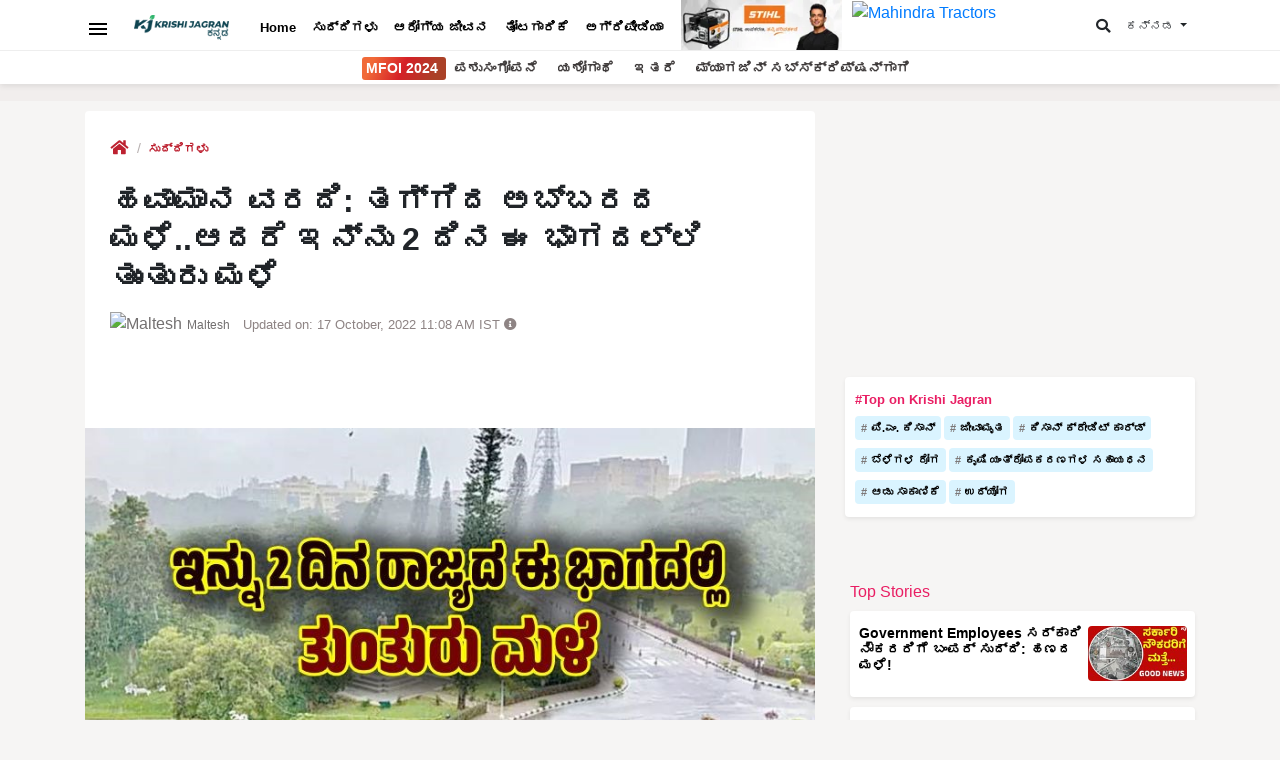

--- FILE ---
content_type: text/html; charset=utf-8
request_url: https://kannada.krishijagran.com/news/rain-alert-in-karnataka-today-weather-report/
body_size: 15237
content:


<!doctype html>
<html lang="kn">
<head>
    <meta charset="utf-8">
    <meta http-equiv="X-UA-Compatible" content="IE=edge">
    <meta name="viewport" content="width=device-width, initial-scale=1.0, user-scalable=0" />
    <meta name="robots" content="index, follow, max-image-preview:large" />
            <title>ಹವಾಮಾನ ವರದಿ: ತಗ್ಗಿದ ಅಬ್ಬರದ ಮಳೆ..ಆದರೆ ಇನ್ನು 2 ದಿನ ಈ ಭಾಗದಲ್ಲಿ ತುಂತುರು ಮಳೆ - Rain Alert in karnataka today weather report</title>


    <meta name="description" content="ಆಗಸ್ಟ್ 16 ರಂದು ಮಧ್ಯ ಮಹಾರಾಷ್ಟ್ರ ಮತ್ತು ವಿದರ್ಭ, ಆಗಸ್ಟ್ 15 ರಂದು ಪೂರ್ವ ಮಧ್ಯಪ್ರದೇಶ, ಮತ್ತು ಆಗಸ್ಟ್ 14 ಮತ್ತು 15 ರಂದು ಕೊಂಕಣ ಮತ್ತು ಗೋವಾದಲ್ಲಿ ಪ್ರತ್ಯೇಕವಾದ ಭಾರೀ ಮಳೆ ನಿರೀಕ್ಷಿಸಲಾಗಿದೆ.">
    <meta name="author" content="KJ Staff">
    <meta property="og:title" content="ಹವಾಮಾನ ವರದಿ: ತಗ್ಗಿದ ಅಬ್ಬರದ ಮಳೆ..ಆದರೆ ಇನ್ನು 2 ದಿನ ಈ ಭಾಗದಲ್ಲಿ ತುಂತುರು ಮಳೆ" />
    <meta property="og:type" content="article" />
    <meta property="og:description" content="ಆಗಸ್ಟ್ 16 ರಂದು ಮಧ್ಯ ಮಹಾರಾಷ್ಟ್ರ ಮತ್ತು ವಿದರ್ಭ, ಆಗಸ್ಟ್ 15 ರಂದು ಪೂರ್ವ ಮಧ್ಯಪ್ರದೇಶ, ಮತ್ತು ಆಗಸ್ಟ್ 14 ಮತ್ತು 15 ರಂದು ಕೊಂಕಣ ಮತ್ತು ಗೋವಾದಲ್ಲಿ ಪ್ರತ್ಯೇಕವಾದ ಭಾರೀ ಮಳೆ ನಿರೀಕ್ಷಿಸಲಾಗಿದೆ." />
    <meta property="og:image" content="https://kcdn.krishijagran.com/media/10130/new-project-2022-08-16t101923935.jpg?width=1200&amp;upscale=false" />
    <meta property="og:url" content="https://kannada.krishijagran.com//news/rain-alert-in-karnataka-today-weather-report/" />
    <meta name="twitter:site" content="@krishijagran">
    <meta name="twitter:creator" content="Krishi Jagran">
    <meta name="twitter:title" content="ಹವಾಮಾನ ವರದಿ: ತಗ್ಗಿದ ಅಬ್ಬರದ ಮಳೆ..ಆದರೆ ಇನ್ನು 2 ದಿನ ಈ ಭಾಗದಲ್ಲಿ ತುಂತುರು ಮಳೆ">
    <meta name="twitter:description" content="ಆಗಸ್ಟ್ 16 ರಂದು ಮಧ್ಯ ಮಹಾರಾಷ್ಟ್ರ ಮತ್ತು ವಿದರ್ಭ, ಆಗಸ್ಟ್ 15 ರಂದು ಪೂರ್ವ ಮಧ್ಯಪ್ರದೇಶ, ಮತ್ತು ಆಗಸ್ಟ್ 14 ಮತ್ತು 15 ರಂದು ಕೊಂಕಣ ಮತ್ತು ಗೋವಾದಲ್ಲಿ ಪ್ರತ್ಯೇಕವಾದ ಭಾರೀ ಮಳೆ ನಿರೀಕ್ಷಿಸಲಾಗಿದೆ.">
    <meta name="twitter:image" content="https://kcdn.krishijagran.com/media/10130/new-project-2022-08-16t101923935.jpg?width=1200&amp;upscale=false">
        <meta name="news_keywords" content="Rain,rainfall,heavy rain,Heavy Rainfall,Heavy rains" />
    <link rel="canonical" href="https://kannada.krishijagran.com/news/rain-alert-in-karnataka-today-weather-report/" />
        <link rel="amphtml" href="https://kannada.krishijagran.com/news/rain-alert-in-karnataka-today-weather-report/?amp=1">
    
    <link rel="preconnect" href="https://kcdn.krishijagran.com" />
    <link rel="dns-prefetch" href="https://kcdn.krishijagran.com" />
    <link rel="preconnect" href="https://cdn.vuukle.com" />
    <link rel="preconnect" href="https://fonts.gstatic.com" />
    
    <link rel="stylesheet" href="https://stackpath.bootstrapcdn.com/bootstrap/4.4.1/css/bootstrap.min.css" integrity="sha384-Vkoo8x4CGsO3+Hhxv8T/Q5PaXtkKtu6ug5TOeNV6gBiFeWPGFN9MuhOf23Q9Ifjh" crossorigin="anonymous">
    <link rel="stylesheet" href="https://use.fontawesome.com/releases/v5.3.1/css/all.css" integrity="sha384-mzrmE5qonljUremFsqc01SB46JvROS7bZs3IO2EmfFsd15uHvIt+Y8vEf7N7fWAU" crossorigin="anonymous">
    <link href="https://kcdn.krishijagran.com/assets/glider/glider.css" rel="stylesheet" />
    <link href="https://kcdn.krishijagran.com/assets/styles/drawer-menu.css" rel="stylesheet" />
    <link rel="stylesheet" href="https://kcdn.krishijagran.com/assets/style.css?v=1.587345">
    
    
    <!-- Global site tag (gtag.js) - Google Analytics -->
    <script async src="https://www.googletagmanager.com/gtag/js?id=G-B8RWE5D42B" type="ed7dfbbbf01961edd7eacbdd-text/javascript"></script>
    <script type="ed7dfbbbf01961edd7eacbdd-text/javascript">
      window.dataLayer = window.dataLayer || [];
      function gtag(){dataLayer.push(arguments);}
      gtag('js', new Date());
    
      gtag('config', 'G-B8RWE5D42B',{'debug_mode':true});
    </script>
    
<script type="ed7dfbbbf01961edd7eacbdd-text/javascript">
  window._taboola = window._taboola || [];
  _taboola.push({article:'auto'});
  !function (e, f, u, i) {
    if (!document.getElementById(i)){
      e.async = 1;
      e.src = u;
      e.id = i;
      f.parentNode.insertBefore(e, f);
    }
  }(document.createElement('script'),
  document.getElementsByTagName('script')[0],
  '//cdn.taboola.com/libtrc/krishijagran-kannada/loader.js',
  'tb_loader_script');
  if(window.performance && typeof window.performance.mark == 'function')
    {window.performance.mark('tbl_ic');}
</script>




<script async src="https://securepubads.g.doubleclick.net/tag/js/gpt.js" type="ed7dfbbbf01961edd7eacbdd-text/javascript"></script>
<script type="ed7dfbbbf01961edd7eacbdd-text/javascript">
  window.googletag = window.googletag || {cmd: []};
  googletag.cmd.push(function() {
    var REFRESH_KEY = 'refresh';
    var REFRESH_VALUE = 'true';
    var SECONDS_TO_WAIT_AFTER_VIEWABILITY = 30;
	
    // Size mappings for different viewport sizes
    var mapping = googletag.sizeMapping()
      .addSize([1024, 0], [[970, 66], [970, 250], [970, 90], [728, 250], [728, 90], [960, 90]])
      .addSize([768, 0], [[728, 90], [728, 250]])
      .addSize([555, 0], [[468, 60], [300, 250], [336, 280], [300, 200], [250, 250]])
      .addSize([320, 0], [[300, 250], [336, 280], [300, 200], [250, 250], [320, 50], [300, 100], [320, 100]])
      .addSize([1, 0], [[300, 250], [300, 200], [250, 250], [320, 50], [300, 100], [320, 100]])
      .build();

    var mapping1 = googletag.sizeMapping()
      .addSize([1024, 0], [[640, 480], [300, 250], [336, 280]])
      .addSize([980, 0], [[640, 480], [300, 250], [336, 280]])
      .addSize([640, 0], [[640, 480], [300, 250], [336, 280]])
      .addSize([480, 0], [[400, 300], [300, 250], [336, 280]])
      .addSize([1, 1], [[400, 300], [320, 50], [300, 100], [300, 50]])
      .build();

    // Define ad slots
	googletag.defineSlot('/21750466634/kj_kannada/kj_kannada_sidebar_top', [[200, 200], [336, 280], [250, 250], [300, 250]], 'kj_kannada_sidebar_top')
	  .setTargeting(REFRESH_KEY, REFRESH_VALUE)
      .addService(googletag.pubads());
	  
	googletag.defineSlot('/21750466634/kj_kannada/kj_kannada_sidebar_mid', [[300, 250], [200, 200], [250, 250], [336, 280]], 'kj_kannada_sidebar_mid')
	  .setTargeting(REFRESH_KEY, REFRESH_VALUE)
      .addService(googletag.pubads());
	  
	googletag.defineSlot('/21750466634/kj_kannada/kj_kannada_sidebar_mid_2', [[250, 250], [336, 280], [200, 200], [300, 250]], 'kj_kannada_sidebar_mid_2')
	  .setTargeting(REFRESH_KEY, REFRESH_VALUE)
      .addService(googletag.pubads());
	  
	googletag.defineSlot('/21750466634/kj_kannada/kj_kannada_sidebar_bottom', [[250, 250], [336, 280], [200, 200], [300, 250], [300, 600], [300, 1050]], 'kj_kannada_sidebar_bottom')
	  .setTargeting(REFRESH_KEY, REFRESH_VALUE)
      .addService(googletag.pubads());
	  
	googletag.defineSlot('/21750466634/kj_kannada/kj_kannada_top', [[320, 100], [320, 50], [468, 60], [728, 250], [970, 90], [728, 90], [970, 250], [300, 100], [970, 66]], 'kj_kannada_top')
	  .defineSizeMapping(mapping)
      .setTargeting(REFRESH_KEY, REFRESH_VALUE)
      .addService(googletag.pubads());
	  
	googletag.defineSlot('/21750466634/kj_kannada/kj_kannada_inarticle', [[336, 280], [640, 480], [300, 250], [400, 300]], 'kj_kannada_inarticle')
	  .defineSizeMapping(mapping1)
      .setTargeting(REFRESH_KEY, REFRESH_VALUE)
      .addService(googletag.pubads());
	  
	   // Refresh ads based on viewability
    googletag.pubads().addEventListener('impressionViewable', function(event) {
      var slot = event.slot;
      if (slot.getTargeting(REFRESH_KEY).indexOf(REFRESH_VALUE) > -1) {
        setTimeout(function() {
          googletag.pubads().refresh([slot]);
        }, SECONDS_TO_WAIT_AFTER_VIEWABILITY * 1000);
      }
    });

    // Optimization and service initialization
   googletag.pubads().enableSingleRequest();
   //googletag.pubads().disableInitialLoad();
   googletag.enableServices();
  });
</script>





<script type="ed7dfbbbf01961edd7eacbdd-text/javascript">
    function EmbedHeaderScript() {
        var _adgebrah = window.parent.document.createElement('script'); _adgebrah.type = 'text/javascript';
        _adgebrah.async = true;
        _adgebrah.src = ('https:' == window.parent.document.location.protocol ? 'https://' : 'http://') + 'adgebra.co.in/afph/afph.js';
        var _scripter = window.parent.document.getElementsByTagName('script')[0];
        _scripter.parentNode.insertBefore(_adgebrah, null);
    };

    EmbedHeaderScript();

    function EmbedFooterScript() {
        var _adgebraf = window.parent.document.createElement('script'); _adgebraf.type = 'text/javascript';
        var adgf_p1 = "6399"; var adgf_p2 = "0"; var adgf_p3 = "2"; var adgf_p4 = "2~4!prpd-kannada.krishijagran.com"; var adgf_p5 = "";
        var adgFtSc = document.createElement("script"); _adgebraf.id = "adg_pixel_footer_script";
        _adgebraf.async = true; var adgScParam = "p1=" + adgf_p1 + "&p2=" + adgf_p2 + "&p3=" + adgf_p3 + "&p4=" + adgf_p4 + "&p5=" + adgf_p5;
        _adgebraf.src = ('https:' == window.parent.document.location.protocol ? 'https://' : 'http://') + 'adgebra.co.in/afpf/afpf.js?' + adgScParam;
        var scrptarr = window.parent.document.getElementsByTagName('script');
        var _scripter = scrptarr[scrptarr.length - 1];
        _scripter.parentNode.insertBefore(_adgebraf, null);
    };
    EmbedFooterScript();
</script>

</head>
<body>

    <script type="ed7dfbbbf01961edd7eacbdd-text/javascript">window._izq = window._izq || []; window._izq.push(["init"]);</script>
    <script src="https://cdn.izooto.com/scripts/f3efeec662f73375e06cad28af6f4f57b260a00b.js" type="ed7dfbbbf01961edd7eacbdd-text/javascript"></script>
    
    
        <div class="d-sticky-ads left"><div id="vuukle-ad-3"></div></div>
        <div class="d-sticky-ads right"><div id="vuukle-ad-4"></div></div>



    <header class="fixed-top">
        
        <div class="container">

            <div class='top-nav flex'>
                <button type="button" class="drawer-toggle drawer-hamburger" data-drawer-trigger aria-controls="drawer-name-left" aria-expanded="false">
                    <img src="https://kj1bcdn.b-cdn.net/assets/images/menu_bar.svg" title="Menu Bar" alt="Menu bar" height="24" width="24">
                </button>
                <a href="/" class="logo">
                    <img src="https://kcdn.krishijagran.com/media/3868/kj-kannada-logo.png" alt="Krishi Jagran Kannada Logo" loading="eager"  width="95" height="25" />
                </a>
                <nav class='scroll'>

                   
                    
                    <a href="/" class="nav-item" title="Home">Home</a>
                    <a href="/news" class="nav-item" title="ಸುದ್ದಿಗಳು">ಸುದ್ದಿಗಳು</a>
                    <a href="/health-lifestyle" class="nav-item" title="ಆರೋಗ್ಯ ಜೀವನ">ಆರೋಗ್ಯ ಜೀವನ </a>
                    <a href="/horticulture" class="nav-item" title="ತೋಟಗಾರಿಕೆ">ತೋಟಗಾರಿಕೆ </a>
                    <a href="/animal-husbandry" class="nav-item m-only" title="ಪಶುಸಂಗೋಪನೆ">ಪಶುಸಂಗೋಪನೆ</a>
                    <a href="/success-stories/" class="nav-item m-only" title="ಯಶೋಗಾಥೆ"> ಯಶೋಗಾಥೆ</a>
                    <a href="/others" class="nav-item m-only" title="ಇತರೆ"> ಇತರೆ</a>
                    <a href="/agripedia" class="nav-item" title="ಅಗ್ರಿಪೀಡಿಯಾ (Agripedia)"> ಅಗ್ರಿಪೀಡಿಯಾ</a>
                    <a href="/government-schemes" class="nav-item m-only" title="ಸರ್ಕಾರಿ ಯೋಜನೆಗಳು (Government Schemes)">ಸರ್ಕಾರಿ ಯೋಜನೆಗಳು</a>
                    <a href="/quiz" class="nav-item m-only" title="Quiz">Quiz</a>
                    <a href="https://subscription.krishijagran.com/krishi-jagran-kannada/" target="_blank" title="Subscribe to Krishi Jagran Kannada Magazine" class="nav-item m-only">பத்திரிகை சந்தா</a>
                    
                    <a href="https://bit.ly/kj-stihl" title="Stihl India" class="brand-logo-large d-only img-fluid" target="_blank"  rel="noopener noreferrer">
                        <img src="https://img-cdn.krishijagran.com/102004/stihl-kannada.jpg?width=190" alt="Stihl India">
                    </a>
                    
                    <a href="https://millionairefarmer.in/buy-tractor/?utm_source=Logo+Placement&utm_medium=Top+Logo" title="Mahindra Tractors" class="brand-logo-large d-only img-fluid" target="_blank" rel="noopener noreferrer">
                        <img src="https://kjcdn.gumlet.io/media/95116/mahindra-tractors-logo-english.jpg?w=190" alt="Mahindra Tractors" />
                    </a>
                    
                </nav>
                <div class="t-rt z-m-p">
                    <ul>
                        <li>
                                <div class="t-search">
                                    <button class="btn btn-default" data-drawer-trigger aria-controls="drawer-name-top" aria-expanded="false">
                                        <i class="fas fa-search"></i>
                                    </button>
                                </div>
                        </li>
                        <li>
                            <div class="t-langs">
                                <div class="dropdown">
                                    <button class="btn btn-default dropdown-toggle" type="button" id="dropdownMenuButton" title="ಕನ್ನಡ" data-toggle="dropdown" aria-haspopup="true" aria-expanded="false">
                                        <span>ಕನ್ನಡ</span>
                                    </button>
                                    <div class="dropdown-menu" aria-labelledby="dropdownMenuButton">
                                        <a class="dropdown-item" rel="noopener" href="https://krishijagran.com" target="_blank" title="English">English</a>
                                        <a class="dropdown-item" rel="noopener" href="https://hindi.krishijagran.com" target="_blank" title="हिंदी">हिंदी (Hindi)</a>
                                        <a class="dropdown-item" rel="noopener" href="https://marathi.krishijagran.com" target="_blank" title="मराठी ">मराठी (Marathi)</a>
                                        <a class="dropdown-item" rel="noopener" href="https://punjabi.krishijagran.com" target="_blank" title="ਪੰਜਾਬੀ">ਪੰਜਾਬੀ (Punjabi)</a>
                                        <a class="dropdown-item" rel="noopener" href="https://tamil.krishijagran.com" title="தமிழ்" target="_blank">தமிழ் (Tamil)</a>
                                        <a class="dropdown-item" rel="noopener" href="https://malayalam.krishijagran.com" target="_blank" title="മലയാളം">മലയാളം (Malayalam)</a>
                                        <a class="dropdown-item" rel="noopener" href="https://bengali.krishijagran.com" target="_blank" title="বাংলা">বাংলা (Bengali)</a>
                                        <a class="dropdown-item" rel="noopener" href="https://odia.krishijagran.com" target="_blank" title="ଓଡିଆ (Odia)">ଓଡିଆ (Odia)</a>
                                        <a class="dropdown-item" rel="noopener" href="https://asomiya.krishijagran.com" target="_blank" title="অসমীয়া (Asomiya)">অসমীয়া (Asomiya)</a>
                                        <a class="dropdown-item" rel="noopener" href="https://gujarati.krishijagran.com" target="_blank" title="ગુજરાતી (Gujarati)">ગુજરાતી</a>
                    					<a class="dropdown-item" rel="noopener" href="https://telugu.krishijagran.com" target="_blank" title="తెలుగు (Telugu)">తెలుగు</a>
                                    </div>
                                </div>
                            </div>
                        </li>
                    </ul>
                </div>
            </div>

        </div>
        <section class="top-mini-nav d-only">
            <div class="container text-center">
                <div class="scroll">
                    
                     <a href="https://millionairefarmer.in/?utm_source=krishi_jagran_tamil" class="nav-item mfoi-btn" title="MFOI" target="_blank">
                        <span>MFOI 2024</span>
                    </a>
                    
                   
                    <a href="/animal-husbandry" class="nav-item d-only" title="ಪಶುಸಂಗೋಪನೆ">ಪಶುಸಂಗೋಪನೆ</a>
                    <a href="/success-stories/" class="nav-item d-only" title="ಯಶೋಗಾಥೆ"> ಯಶೋಗಾಥೆ</a>
                    <a href="/government-schemes" class="nav-item m-only" title="ಸರ್ಕಾರಿ ಯೋಜನೆಗಳು (Government Schemes)">ಸರ್ಕಾರಿ ಯೋಜನೆಗಳು</a>
                    <a href="/others" class="nav-item d-only" title="ಇತರೆ"> ಇತರೆ</a>
                    <a href="https://subscription.krishijagran.com/krishi-jagran-kannada/" target="_blank" title="Subscribe to Krishi Jagran Kannada Magazine" class="nav-item">ಮ್ಯಾಗಜಿನ್‌ ಸಬ್‌ಸ್ಕ್ರಿಪ್ಷನ್‌ಗಾಗಿ</a>
                </div>
            </div>
        </section>

        <section class="drawer drawer--left" id="drawer-name-left" data-drawer-target>
            <div class="drawer__overlay" data-drawer-close tabindex="-1"></div>
            <div class="drawer__wrapper">
                <div class="drawer__header">
                    <div class="drawer__header-top mob-head-drawer">
                        <div class="drawer__title">
                            <a href="/">
                                <img src="https://kcdn.krishijagran.com/media/3868/kj-kannada-logo.png" alt="Krishi Jagran Kannada Logo" loading="lazy"  width="95" height="25" />
                            </a>
                        </div>

                        

                        <div class="drawer__close__bx">
                            <button class="drawer__close" data-drawer-close></button>
                        </div>
                    </div>
                    
                </div>
                <div class="drawer__content">

                    <!-- List-->
                    <div class="d-nav">
                        <ul class="z-m-p">
                            <li class="np-menu">
                                <a href="/news" title="News" onclick="if (!window.__cfRLUnblockHandlers) return false; ga('send', 'event', {eventCategory: 'MB-Feeds',eventAction: 'click',eventLabel: event.target.href});" data-cf-modified-ed7dfbbbf01961edd7eacbdd-="">
                                    <figure>
                                        <i class="far fa-newspaper"></i>
                                    </figure>
                                    <div class="d-nav-item-info">
                                        <h2 title="ಸುದ್ದಿಗಳು (News)">
                                            ಸುದ್ದಿಗಳು
                                        </h2>
                                    </div>
                                </a>
                            </li>
                            <li class="np-menu">
                                <a href="/health-lifestyle" title="ಆರೋಗ್ಯ ಜೀವನ (Halth & Lifestyle)" onclick="if (!window.__cfRLUnblockHandlers) return false; ga('send', 'event', {eventCategory: 'MB-Agripedia',eventAction: 'click',eventLabel: event.target.href});" data-cf-modified-ed7dfbbbf01961edd7eacbdd-="">
                                    <figure>
                                        <i class="fas fa-heart"></i>
                                    </figure>
                                    <div class="d-nav-item-info">
                                        <h2 title="ಆರೋಗ್ಯ ಜೀವನ (Health & Lifestyle)">
                                            ಆರೋಗ್ಯ ಜೀವನ
                                        </h2>

                                    </div>
                                </a>
                            </li>

                            <li class="np-menu">
                                <a href="/horticulture" title="ತೋಟಗಾರಿಕೆ (Horticulture)" onclick="if (!window.__cfRLUnblockHandlers) return false; ga('send', 'event', {eventCategory: 'MB-Agripedia',eventAction: 'click',eventLabel: event.target.href});" data-cf-modified-ed7dfbbbf01961edd7eacbdd-="">
                                    <figure>
                                        <i class="fas fa-info-circle"></i>
                                    </figure>
                                    <div class="d-nav-item-info">
                                        <h2 title="ತೋಟಗಾರಿಕೆ (Horticulture)">
                                            ತೋಟಗಾರಿಕೆ
                                        </h2>

                                    </div>
                                </a>
                            </li>

                            <li class="np-menu">
                                <a href="/animal-husbandry" title="ಪಶುಸಂಗೋಪನೆ (Animal Husbandry)" onclick="if (!window.__cfRLUnblockHandlers) return false; ga('send', 'event', {eventCategory: 'MB-Agripedia',eventAction: 'click',eventLabel: event.target.href});" data-cf-modified-ed7dfbbbf01961edd7eacbdd-="">
                                    <figure>
                                        <i class="fas fa-info-circle"></i>
                                    </figure>
                                    <div class="d-nav-item-info">
                                        <h2 title="ಪಶುಸಂಗೋಪನೆ (Animal Husbandry)">
                                            ಪಶುಸಂಗೋಪನೆ
                                        </h2>
                                    </div>
                                </a>
                            </li>
                            <li class="np-menu">
                                <a href="/others" title="ಇತರೆ (Others)" onclick="if (!window.__cfRLUnblockHandlers) return false; ga('send', 'event', {eventCategory: 'MB-Agripedia',eventAction: 'click',eventLabel: event.target.href});" data-cf-modified-ed7dfbbbf01961edd7eacbdd-="">
                                    <figure>
                                        <i class="fas fa-info-circle"></i>
                                    </figure>
                                    <div class="d-nav-item-info">
                                        <h2 title="ಇತರೆ (Others)">
                                            ಇತರೆ
                                        </h2>
                                    </div>
                                </a>
                            </li>
                            <li class="np-menu">
                                <a href="/agripedia" title="ಅಗ್ರಿಪೀಡಿಯಾ (Agripedia)" onclick="if (!window.__cfRLUnblockHandlers) return false; ga('send', 'event', {eventCategory: 'MB-Agripedia',eventAction: 'click',eventLabel: event.target.href});" data-cf-modified-ed7dfbbbf01961edd7eacbdd-="">
                                    <figure>
                                        <i class="fas fa-info-circle"></i>
                                    </figure>
                                    <div class="d-nav-item-info">
                                        <h2 title="ಅಗ್ರಿಪೀಡಿಯಾ (Agripedia)">
                                            ಅಗ್ರಿಪೀಡಿಯಾ
                                        </h2>
                                    </div>
                                </a>
                            </li>
                            <li class="np-menu">
                                <a href="/success-stories" title="ಯಶೋಗಾಥೆ (Success Stories)" onclick="if (!window.__cfRLUnblockHandlers) return false; ga('send', 'event', {eventCategory: 'MB-Success-Stories',eventAction: 'click',eventLabel: event.target.href});" data-cf-modified-ed7dfbbbf01961edd7eacbdd-="">
                                    <figure>
                                        <i class="fas fa-smile"></i>
                                    </figure>
                                    <div class="d-nav-item-info">
                                        <h2 title="ಯಶೋಗಾಥೆ (Success Stories)">
                                            ಯಶೋಗಾಥೆ
                                        </h2>

                                    </div>
                                </a>
                            </li>
                            <li>
                                <a href="https://krishijagran.com/photo-gallery" target="_blank" title="Photo Gallery" onclick="if (!window.__cfRLUnblockHandlers) return false; ga('send', 'event', {eventCategory: 'MB-Photo-Gallery',eventAction: 'click',eventLabel: event.target.href});" data-cf-modified-ed7dfbbbf01961edd7eacbdd-="">
                                    <figure>
                                        <i class="far fa-images"></i>
                                    </figure>
                                    <div class="d-nav-item-info">
                                        <h2 title="Photo Gallery">
                                            Photo Gallery
                                        </h2>
                                        <p>We capture the best photos around events, exhibitions happening across the country</p>
                                    </div>
                                </a>
                            </li>

                            <li>
                                <a href="https://krishijagran.com/videos" target="_blank" title="Videos" onclick="if (!window.__cfRLUnblockHandlers) return false; ga('send', 'event', {eventCategory: 'MB-Videos',eventAction: 'click',eventLabel: event.target.href});" data-cf-modified-ed7dfbbbf01961edd7eacbdd-="">
                                    <figure>
                                        <i class="fas fa-play"></i>
                                    </figure>
                                    <div class="d-nav-item-info">
                                        <h2 title="Videos">
                                            Videos
                                        </h2>
                                        <p>Handpicked videos to inspire the nation on agriculture and related industry</p>
                                    </div>
                                </a>
                            </li>

                            <li>
                                <a href="https://krishijagran.com/quiz" target="_blank" title="Agriculture Quiz" onclick="if (!window.__cfRLUnblockHandlers) return false; ga('send', 'event', {eventCategory: 'MB-Quiz',eventAction: 'click',eventLabel: event.target.href});" data-cf-modified-ed7dfbbbf01961edd7eacbdd-="">
                                    <figure>
                                        <i class="fab fa-quora"></i>
                                    </figure>
                                    <div class="d-nav-item-info">
                                        <h2 title="Agriculture Quiz">
                                            Quiz
                                        </h2>
                                        <p>Take a quiz and test your agriculture knowledge</p>
                                    </div>
                                </a>
                            </li>
                        </ul>
                    </div>

                    <!-- Mags subs-->
                    <div class="d-mags">
                        <h2 title="Krishi Jagran Magazines">Magazine</h2>
                        <p>Subscribe to our print & digital magazines now</p>
                        <a href="https://subscription.krishijagran.com/krishi-jagran-kannada/" title="Subscribe to Krishi Jagran Kannada" class="btn btn-default btn-block" onclick="if (!window.__cfRLUnblockHandlers) return false; ga('send', 'event', {eventCategory: 'MB-Mags',eventAction: 'click',eventLabel: event.target.href});" data-cf-modified-ed7dfbbbf01961edd7eacbdd-="">Subscribe</a>
                    </div>

                    <!-- Social-->
                    <div class="d-social">
                        <p>We're social. Connect with us on: </p>
                        <ul class="z-m-p">
                            <li><a href="https://www.facebook.com/krishi.jagran" title="Facebook" rel="nofollow noreferrer"><i class="fab fa-facebook-f"></i></a></li>
                            <li><a href="https://www.instagram.com/krishijagran/" rel="nofollow noreferrer" target="_blank"><i class="fab fa-instagram" rel="nofollow"></i></a></li>
                            <li><a href="https://twitter.com/krishijagran" title="Twitter" rel="nofollow noreferrer" target="_blank"><i class="fab fa-twitter"></i></a></li>
                            <li><a href="https://www.linkedin.com/company/krishijagran" title="LinkedIn" rel="nofollow noreferrer" target="_blank"><i class="fab fa-linkedin-in"></i> </a></li>
                            <li><a href="https://www.youtube.com/channel/UCy5uIHLkQrHYd6Dj8CsqHrw" rel="nofollow noreferrer" target="_blank" title="Youtube"><i class="fab fa-youtube"></i></a></li>
                            <li><a href="/rss"><i class="fas fa-rss"></i></a></li>
                        </ul>
                    </div>

                    <!-- More Links-->
                    <div class="d-links">
                        <small>More Links</small>
                        <ul class="z-m-p">
                            <li><a href="/about" title="About us">About us <i class="fas fa-external-link-alt"></i></a></li>
                            <li><a href="https://krishijagran.com/directory" title="Directory">Directory <i class="fas fa-external-link-alt"></i></a></li>
                            <li><a href="https://krishijagran.com/our-team" title="Our Team" target="_blank">Our Team <i class="fas fa-external-link-alt"></i></a></li>
                            <li><a href="/contact" title="Contact us" target="_blank">Contact <i class="fas fa-external-link-alt"></i></a></li>
                        </ul>
                    </div>
                </div>
            </div>
        </section>

        <section class="drawer drawer--top" id="drawer-name-top" data-drawer-target>
            <div class="drawer__overlay" data-drawer-close tabindex="-1"></div>
            <div class="drawer__wrapper"  style="max-height:120px">

                <div class="drawer__content top-search-wrap">
                    <form method="get" action="/search">
                        <div class="input-group  g-search-bx">

                            <input type="text" class="form-control" placeholder="Enter a keyword to search" aria-label="Search input box" name="q" style="border:solid 1px #ececec">
                            <div class="input-group-append">
                                <button class="btn btn-primary" type="submit"><i class="fas fa-search"></i> </button>
                            </div>

                        </div>
                    </form>

                    <div class="foot">
                        <div class="drawer__close__bx">
                            <button class="drawer__close" data-drawer-close>
                                <span>
                                    CLOSE
                                </span>
                            </button>
                        </div>
                    </div>
                </div>
            </div>
        </section>
    </header>
    
    <section class="top-ad top-ad-v bg-home-ad mt-2">
        <div class="ms-wrap m-only">
            <div class="ms-block rounded shadow-sm">
                <a href="https://bit.ly/kj-stihl" title="Stihl India" class="stihl img-fluid" target="_blank">
                    <img src="https://img-cdn.krishijagran.com/102004/stihl-kannada.jpg?width=350" alt="Stihl India"  style="border-radius:4px 0 0 4px" >
                </a>
            </div>
            <div class="ms-block rounded shadow-sm">
                <a href="https://millionairefarmer.in/buy-tractor/?utm_source=Logo+Placement&utm_medium=Top+Logo" title="Mahindra Tractors" class="stihl img-fluid" target="_blank" rel="noopener noreferrer">
                        <img src="https://kjcdn.gumlet.io/media/95116/mahindra-tractors-logo-english.jpg" alt="Mahindra Tractors" style="border-radius:0 4px 4px 0" />
                </a>
            </div>
        </div>
    <div class="container">
        <div class="ad text-center mt-2">
            
            

<!-- /21750466634/kj_kannada/kj_kannada_top -->
<div id='kj_kannada_top'>
  <script type="ed7dfbbbf01961edd7eacbdd-text/javascript">
    googletag.cmd.push(function() { googletag.display('kj_kannada_top'); });
  </script>
</div>
            
        </div>
    </div>
    
</section>
    <main>
            <!-- Tags -->
    <!--Author & Topics-->



    <section class="container story-wrap">
        <div class="row">
            <div class="col-lg-8">
                <div class="story">
                    <div class="h">
                        <ol class="list-unstyled">
                            <li>
                                <a href="/" title="Home"><i class="fas fa-home"></i></a>
                            </li>
                            <li>
                                <h2 class="n-cat" title="ಸುದ್ದಿಗಳು (News)">
                                    <a href="/news/">ಸುದ್ದಿಗಳು</a>
                                </h2>
                            </li>
                        </ol>

                        <h1 title="Rain Alert in karnataka today weather report">ಹವಾಮಾನ ವರದಿ: ತಗ್ಗಿದ ಅಬ್ಬರದ ಮಳೆ..ಆದರೆ ಇನ್ನು 2 ದಿನ ಈ ಭಾಗದಲ್ಲಿ ತುಂತುರು ಮಳೆ</h1>
                     <div class="n-meta">
                        <div class="auth-dt">
                            <div class="n-auth">

                                    <a href="/authors/maltesh/" title="Maltesh ">
                                        <img src="https://img3.krishijagran.com/media/14512/whatsapp-image-2023-05-16-at-24418-pm-1.jpg?width=32&format=webp" class="img-fluid" alt="Maltesh ">
                                    </a>

                                <div class="auth-name-dt">

                                        <span>
                                            <a href="/authors/maltesh/" title="Maltesh ">
                                                Maltesh 
                                            </a>
                                        </span>

                                    <label class="pub-date">Updated on: 17 October, 2022 11:08 AM IST <i class="fas fa-info-circle" data-toggle="tooltip" data-placement="top" title="Published on 16 August, 2022 10:12 AM IST"></i></label>
                                </div>
                            </div>
                        </div>

                        
                    </div>
                    </div>
                    
                      <div class="share-chat-vuukle" style="height:52px">
                                    
                                    
                                    
                                    <div class="vuukle-powerbar"></div>

                                </div>
                    
                    <article>
                        
                
    
    <link rel="preload" as="image" href="https://kcdn.krishijagran.com/media/10130/new-project-2022-08-16t101923935.jpg">
    <figure>
            <!-- Check if the request is from FB-RSS-->
                    <img class="img-fluid" src="https://kcdn.krishijagran.com/media/10130/new-project-2022-08-16t101923935.jpg?width=1280&upscale=false" width="800" height="450" loading="eager" />

            <figcaption class="caption">Rain Alert in karnataka today weather report</figcaption>
    </figure>


                
    
<p><a href="/news/do-you-know-where-is-the-world-largest-tree/">ಭಾರತದ ಹವಾಮಾನ ಇಲಾಖೆ</a> (IMD) ದೇಶದ ಮಧ್ಯ ಮತ್ತು ಪಶ್ಚಿಮ ಭಾಗಗಳಲ್ಲಿ ಮಳೆಯ ಮುನ್ಸೂಚನೆ ನೀಡಿದೆ. "16-17ನೇ ತಾರೀಖಿನವರೆಗೆ ಪೂರ್ವ ಮಧ್ಯಪ್ರದೇಶ ಮತ್ತು ಛತ್ತೀಸ್‌ಗಢದಲ್ಲಿ ಪ್ರತ್ಯೇಕವಾದ ಭಾರೀ ಮಳೆ ಮತ್ತು ಗುಡುಗು/ಮಿಂಚು ಸಹಿತ ಸಾಕಷ್ಟು ವ್ಯಾಪಕ/ವ್ಯಾಪಕ ಮಳೆ ಆಗುವ ಸಾಧ್ಯತೆ ಎಂದು ಎಂದು ಹೇಳಿದೆ.</p>
<p>ಇನ್ನು ಅವಧಿಯಲ್ಲಿ ಕೊಂಕಣ ಮತ್ತು ಗೋವಾ, ಮಧ್ಯ ಮಹಾರಾಷ್ಟ್ರ ಮತ್ತು ಪಶ್ಚಿಮ ಮಧ್ಯಪ್ರದೇಶ ಹಾಗೂ  ಸೌರಾಷ್ಟ್ರ ಮತ್ತು ಕಚ್ ನಲ್ಲಿ 16 ಮತ್ತು 17 ಆಗಸ್ಟ್ 2022 ರಂದು ಮಳೆಯಾಗುವ ಸಂಭವವಿದೆ  ಎಂದು ಹವಾಮಾನ ಇಲಾಖೆ ತನ್ನ ಹವಾಮಾನ ವರದಿಯಲ್ಲಿ ತಿಳಿಸಿದೆ.</p>


                
            
            <div class="ad mt-2 mb-3 text-center">
            
                  
                    
                    
                    <!-- /21750466634/kj_kannada/kj_kannada_inarticle -->
                    <div id='kj_kannada_inarticle'>
                      <script type="ed7dfbbbf01961edd7eacbdd-text/javascript">
                        googletag.cmd.push(function() { googletag.display('kj_kannada_inarticle'); });
                      </script>
                    </div>
            
            </div>
        


                
    
<p>ದೇಶದ ಪೂರ್ವ ಮತ್ತು ಈಶಾನ್ಯ ಪ್ರದೇಶಗಳಲ್ಲಿಯೂ ಮಳೆಯಾಗುವ ನಿರೀಕ್ಷೆಯಿದೆ. "16-17  ರಂದು ಜಾರ್ಖಂಡ್, ಪಶ್ಚಿಮ ಬಂಗಾಳ ಮತ್ತು ಸಿಕ್ಕಿಂನಲ್ಲಿ ಭಾರೀ ಮಳೆ ಸಹಿತ ಗುಡುಗು/ಮಿಂಚು ಸಹಿತ ಸಾಕಷ್ಟು ವ್ಯಾಪಕ/ವ್ಯಾಪಕ ಮಳೆ ಆಗುವ ಸಾಧ್ಯತೆ.ಆಗಸ್ಟ್ 13 ರಂದು ಉತ್ತರ ಬಂಗಾಳ ಕೊಲ್ಲಿಯ ಮೇಲೆ ರೂಪುಗೊಂಡ<a href="/news/do-you-know-where-is-the-world-largest-tree/"> ಕಡಿಮೆ ಒತ್ತಡದ ಪ್ರದೇಶವು</a> ಮುಂದಿನ ಕೆಲವು ಗಂಟೆಗಳಲ್ಲಿ ವಾಯುಭಾರ ಕುಸಿತವಾಗಿ ತೀವ್ರಗೊಳ್ಳುತ್ತದೆ ಮತ್ತು ಭಾರತ ಉಪಖಂಡದಾದ್ಯಂತ ಪಶ್ಚಿಮ-ವಾಯುವ್ಯಕ್ಕೆ ಚಲಿಸುವ ನಿರೀಕ್ಷೆಯಿದೆ. ಏತನ್ಮಧ್ಯೆ, ಮುಂದಿನ ಮೂರು ದಿನಗಳಲ್ಲಿ ಮಧ್ಯ ಭಾರತದಲ್ಲಿ ಸಕ್ರಿಯ ಮಾನ್ಸೂನ್ ಪರಿಸ್ಥಿತಿಗಳು ಮತ್ತು ಆಗಸ್ಟ್ 16 ರವರೆಗೆ ವಾಯುವ್ಯ ಭಾರತದಲ್ಲಿ ನಿರೀಕ್ಷಿಸಲಾಗಿದೆ.</p>
<h1><a href="/news/invest-just-2-lakh-rupees-on-this-crop-and-get-a-bumper-income-of-up-to-1-crore/">'ಈ' ಬೆಳೆಗೆ ಕೇವಲ 2 ಲಕ್ಷ ರೂಪಾಯಿ ಖರ್ಚು ಮಾಡಿ 1 ಕೋಟಿ ವರೆಗೆ ಬಂಪರ್‌ ಆದಾಯ</a></h1>
<p>ಆಗಸ್ಟ್ 16 ರಂದು ಮಧ್ಯ ಮಹಾರಾಷ್ಟ್ರ ಮತ್ತು ವಿದರ್ಭ, ಆಗಸ್ಟ್ 15 ರಂದು ಪೂರ್ವ ಮಧ್ಯಪ್ರದೇಶ, ಮತ್ತು ಆಗಸ್ಟ್ 14 ಮತ್ತು 15 ರಂದು ಕೊಂಕಣ ಮತ್ತು ಗೋವಾದಲ್ಲಿ ಪ್ರತ್ಯೇಕವಾದ ಭಾರೀ ಮಳೆ ನಿರೀಕ್ಷಿಸಲಾಗಿದೆ. ಆಗಸ್ಟ್ 16 ಮತ್ತು 17 ರಂದು, ಪಶ್ಚಿಮ ಮಧ್ಯಪ್ರದೇಶದಲ್ಲಿ ಇದೇ ರೀತಿಯ ಹವಾಮಾನವನ್ನು ನಿರೀಕ್ಷಿಸಲಾಗಿದೆ, ಹಾಗೆಯೇ ಗುಜರಾತ್ ಪ್ರದೇಶದಲ್ಲಿ ಮಧ್ಯಪ್ರದೇಶ ಮತ್ತು ಛತ್ತೀಸ್‌ಗಢದಲ್ಲಿ ಮತ್ತು ಆಗಸ್ಟ್ 16 ರಂದು ಮಧ್ಯ ಮಹಾರಾಷ್ಟ್ರ ಮತ್ತು ಪಶ್ಚಿಮ ಮಧ್ಯಪ್ರದೇಶದಲ್ಲಿ ಪ್ರತ್ಯೇಕವಾದ ಭಾರೀ ಮಳೆಯನ್ನು ನಿರೀಕ್ಷಿಸಲಾಗಿದೆ.</p>


                
            
            <div class="ad mb-3 text-center">
            
            
                
                <!-- /21750466634/Kannada_300X250_Article_2 -->
            <div id='div-gpt-ad-1687337260732-0' style='min-width: 300px; min-height: 250px;'>
              <script type="ed7dfbbbf01961edd7eacbdd-text/javascript">
                googletag.cmd.push(function() { googletag.display('div-gpt-ad-1687337260732-0'); });
              </script>
            </div>
            </div>
        


                
    
<p><em><strong>ಕರ್ನಾಟಕದ ಕರಾವಳಿ ಜಿಲ್ಲೆಗಳಲ್ಲಿ ತುಂತುರು ಮಳೆ ಸಾಧ್ಯತೆ</strong></em></p>
<p>ರಾಜ್ಯದಲ್ಲಿ ಜೋರು ಮಳೆ ಕಳೆದ ಎರಡ್ಮೂರು ದಿನಗಳಿಂದ ತಗ್ಗಿದಂತೆ ಕಾಣುತ್ತಿದೆ. ಮಳೆನಾಡು ಭಾಗಗಳಲ್ಲಿ ಕೂಡ ಮಳೆಯ ಪ್ರಮಾಣ ತಕ್ಕ ಮಟ್ಟಿಗೆ ಕಡಿಮೆಯಾಗಿದ್ದು ಸಾಕಷ್ಟು ಅವಾಂತರ ಕಡಿಮೆಯಾಗಿದೆ. ಇದರ ಪರಿಣಾಮ ಜನರು ನಿಟ್ಟುಸಿರು ಬಿಟ್ಟಿದ್ದಾರೆ. ಆದರೆ ಕರಾವಳಿ ಜಿಲ್ಲೆಗಳಲ್ಲಿ ಇನ್ನು 2 ದಿನ ತುಂತುರು ಮಳೆಯಾಗುವ ಸಾಧ್ಯತೆಗಳಿವೆ ಎಂದು ಹೇಳಲಾಗುತ್ತಿದೆ.</p>
<p>ಶನಿವಾರದಂದು, ಕರಾವಳಿ ಆಂಧ್ರಪ್ರದೇಶ ಮತ್ತು ಯಾನಂನಲ್ಲಿ ಪ್ರತ್ಯೇಕವಾದ <a href="/news/do-you-know-where-is-the-world-largest-tree/">ಭಾರೀ ಫಾಲ್ಸ್ ಮತ್ತು ಗುಡುಗು</a> ಅಥವಾ ಮಿಂಚುಗಳೊಂದಿಗೆ ಸಾಕಷ್ಟು ವ್ಯಾಪಕವಾದ ಮಳೆಯಾಗುವ ನಿರೀಕ್ಷೆಯಿದೆ. ಏತನ್ಮಧ್ಯೆ, ಆಗಸ್ಟ್ 16 ರಂದು ಪಂಜಾಬ್, ಹರಿಯಾಣ, ಉತ್ತರಾಖಂಡ ಮತ್ತು ಉತ್ತರ ಪ್ರದೇಶದಲ್ಲಿ, ಆಗಸ್ಟ್ 16 ಮತ್ತು 17 ರಂದು ಜಮ್ಮು ಮತ್ತು ಕಾಶ್ಮೀರ ಮತ್ತು ಹಿಮಾಚಲ ಪ್ರದೇಶದಲ್ಲಿ ಮತ್ತು ಆಗಸ್ಟ್ 16 ರಂದು ರಾಜಸ್ಥಾನದ ಹಲವಾರು ಭಾಗಗಳಲ್ಲಿ ಗುಡುಗು ಅಥವಾ ಮಿಂಚು ಸಹಿತ ಭಾರೀ ಮಳೆಯ ಮುನ್ಸೂಚನೆ ಇದೆ. ಶನಿವಾರ, ಹಿಮಾಚಲ ಪ್ರದೇಶ ಮತ್ತು ಉತ್ತರಾಖಂಡದಲ್ಲಿ ಪ್ರತ್ಯೇಕ ಭಾರೀ ಮಳೆಯಾಗುವ ನಿರೀಕ್ಷೆಯಿದೆ.</p>


                
            
            <div class="ad mt-3 mb-3">
            
                <script async id="AV60f80399c91be72249341c0a" type="ed7dfbbbf01961edd7eacbdd-text/javascript" src="https://tg1.playstream.media/api/adserver/spt?AV_TAGID=60f80399c91be72249341c0a&AV_PUBLISHERID=60a7b4f68e1cbe3066405d86"></script>

                </div>
        





                    </article>


                <!-- Donation Box -->
                

                <div class="d-flex flex-column pb-3 pt-2">
                    <span><strong>Published On:</strong> 16 August 2022, 10:20 AM</span>
                    <span><strong>English Summary:</strong> Rain Alert in karnataka today weather report</span>
                </div>

                </div>
                
                <div class="mt-2 mb-2">
                    
                    
                     <div id="taboola-below-article-thumbnails-widget"></div>
                                    <script type="ed7dfbbbf01961edd7eacbdd-text/javascript">
                                      window._taboola = window._taboola || [];
                                      _taboola.push({
                                        mode: 'alternating-01',
                                        container: 'taboola-below-article-thumbnails-widget',
                                        placement: 'Below Article Thumbnails Widget',
                                        target_type: 'mix'
                                      });
                                    </script>
                    
                </div>
                
                <!-- Tags -->
                
                <div class="tags pt-2">
                <h2>
                    <a href="/topics">Related Topics</a>
                </h2>
                <div class="t-list">
                        <div class="tags-list">

                                    <a href="/topics/news/" class="t m-t-n" title="More on News" data-tid="56803" data-tname="News">News<i class="fas fa-external-link-alt"></i></a>


                                <a href="/topic/?id=Rain" class="t" title="Rain"> Rain</a>
                                <a href="/topic/?id=rainfall" class="t" title="rainfall"> rainfall</a>
                                <a href="/topic/?id=heavy rain" class="t" title="heavy rain"> heavy rain</a>
                                <a href="/topic/?id=Heavy Rainfall" class="t" title="Heavy Rainfall"> Heavy Rainfall</a>
                                <a href="/topic/?id=Heavy rains" class="t" title="Heavy rains"> Heavy rains</a>
                        </div>


                </div>
            </div>
            

                        <div class="mt-4 mb-4">
                            <script async type="ed7dfbbbf01961edd7eacbdd-text/javascript" src="//asset.fwpub1.com/js/embed-feed.js"></script>
                            <fw-embed-feed channel="krishijagran"
                                           playlist="o3Xn3g"
                                           mode="row"
                                           open_in="default"
                                           max_videos="0"
                                           placement="middle"
                                           style="--fw-thumbnail-width:120px; --fw-thumbnail-height:230px;"
                                           player_placement="bottom-right"
                                           branding="false"
                                           captions="false"></fw-embed-feed>

                            
                        </div>


                <div class="post-comments shadow-sm" id="comments">
                    <h4>Share your comments</h4>
                    <div id='vuukle-comments'></div>
                </div>

                <!-- Related News on this section-->
                <div class="related">
                    <h2 class="r-h" title="Read more on this section">
                        <a href="/news/"><strong>Read next</strong></a>
                    </h2>

                    <div class="lft-items">
                                    <div class="lft-item shadow-sm">
                                        <a href="/news/huge-gift-from-the-state-government-25-lakh-compensation-announcement/" class="img" title="ರಾಜ್ಯ ಸರ್ಕಾರದಿಂದ ಭರ್ಜರಿ ಗಿಫ್ಟ್‌: ಕರ್ತವ್ಯದ ವೇಳೆ ನಿಧನರಾಗುವ ಈ ಉದ್ಯೋಗಿಗಳ ಕುಟುಂಬಕ್ಕೆ ₹25 ಲಕ್ಷ ಪರಿಹಾರ ಘೋಷಣೆ!">
                                            <img data-src="https://img3.krishijagran.com/media/10129/new-project.jpg?width=250&format=webp" alt="ರಾಜ್ಯ ಸರ್ಕಾರದಿಂದ ಭರ್ಜರಿ ಗಿಫ್ಟ್‌: ಕರ್ತವ್ಯದ ವೇಳೆ ನಿಧನರಾಗುವ ಈ ಉದ್ಯೋಗಿಗಳ ಕುಟುಂಬಕ್ಕೆ ₹25 ಲಕ್ಷ ಪರಿಹಾರ ಘೋಷಣೆ!" class="lazyload img-fluid" src="https://kj1bcdn.b-cdn.net/assets/images/placeholder.jpeg" />
                                        </a>
                                        <h2 class="h" title="ರಾಜ್ಯ ಸರ್ಕಾರದಿಂದ ಭರ್ಜರಿ ಗಿಫ್ಟ್‌: ಕರ್ತವ್ಯದ ವೇಳೆ ನಿಧನರಾಗುವ ಈ ಉದ್ಯೋಗಿಗಳ ಕುಟುಂಬಕ್ಕೆ ₹25 ಲಕ್ಷ ಪರಿಹಾರ ಘೋಷಣೆ!">
                                            <a href="/news/huge-gift-from-the-state-government-25-lakh-compensation-announcement/" title="ರಾಜ್ಯ ಸರ್ಕಾರದಿಂದ ಭರ್ಜರಿ ಗಿಫ್ಟ್‌: ಕರ್ತವ್ಯದ ವೇಳೆ ನಿಧನರಾಗುವ ಈ ಉದ್ಯೋಗಿಗಳ ಕುಟುಂಬಕ್ಕೆ ₹25 ಲಕ್ಷ ಪರಿಹಾರ ಘೋಷಣೆ!">ರಾಜ್ಯ ಸರ್ಕಾರದಿಂದ ಭರ್ಜರಿ ಗಿಫ್ಟ್‌: ಕರ್ತವ್ಯದ ವೇಳೆ ನಿಧನರಾಗುವ ಈ ಉದ್ಯೋಗಿಗಳ ಕುಟುಂಬಕ್ಕೆ ₹25 ಲಕ್ಷ ಪರಿಹಾರ ಘೋಷಣೆ!</a>
                                        </h2>
                                    </div>
                                    <div class="lft-item shadow-sm">
                                        <a href="/news/37-new-high-court-judges-appointed-independence-day-2022/" class="img" title="High Court New Appointments: 37 ಹೊಸ ಹೈಕೋರ್ಟ್ ನ್ಯಾಯಾಧೀಶರ ನೇಮಕ!">
                                            <img data-src="https://img3.krishijagran.com/media/10128/judges-appointed.jpg?width=250&format=webp" alt="High Court New Appointments: 37 ಹೊಸ ಹೈಕೋರ್ಟ್ ನ್ಯಾಯಾಧೀಶರ ನೇಮಕ!" class="lazyload img-fluid" src="https://kj1bcdn.b-cdn.net/assets/images/placeholder.jpeg" />
                                        </a>
                                        <h2 class="h" title="High Court New Appointments: 37 ಹೊಸ ಹೈಕೋರ್ಟ್ ನ್ಯಾಯಾಧೀಶರ ನೇಮಕ!">
                                            <a href="/news/37-new-high-court-judges-appointed-independence-day-2022/" title="High Court New Appointments: 37 ಹೊಸ ಹೈಕೋರ್ಟ್ ನ್ಯಾಯಾಧೀಶರ ನೇಮಕ!">High Court New Appointments: 37 ಹೊಸ ಹೈಕೋರ್ಟ್ ನ್ಯಾಯಾಧೀಶರ ನೇಮಕ!</a>
                                        </h2>
                                    </div>


                    </div>
                </div>
                
                <!-- Taboola -->
                <div class="p-3 bg-white shaow-sm">
                    <div id="taboola-below-article-thumbnails"></div>
                        <script type="ed7dfbbbf01961edd7eacbdd-text/javascript">
                          window._taboola = window._taboola || [];
                          _taboola.push({
                            mode: 'alternating-thumbnails-a',
                            container: 'taboola-below-article-thumbnails',
                            placement: 'Below Article Thumbnails',
                            target_type: 'mix'
                          });
                        </script>
                </div>
                
            </div>
            <div class="col-lg-4">
                <div class="ad min-250 mb-3">
   
     <!-- /21750466634/kj_kannada/kj_kannada_sidebar_top -->
    <div id='kj_kannada_sidebar_top'>
      <script type="ed7dfbbbf01961edd7eacbdd-text/javascript">
        googletag.cmd.push(function() { googletag.display('kj_kannada_sidebar_top'); });
      </script>
    </div>              
    
</div>

<div class="t-list shadow-sm">
    <span>#Top on Krishi Jagran</span>
    <ul class="z-m-p">

                    <li>
                        <a href="/topics/pm-kisan/" class="nav-item" title="ಪಿ.ಎಂ. ಕಿಸಾನ್">ಪಿ.ಎಂ. ಕಿಸಾನ್</a>
                    </li>
                    <li>
                        <a href="/topics/jeevamruta/" class="nav-item" title="ಜೀವಾಮೃತ">ಜೀವಾಮೃತ</a>
                    </li>
                    <li>
                        <a href="/topics/kisan-credit-card/" class="nav-item" title="ಕಿಸಾನ್ ಕ್ರೇಡಿಟ್ ಕಾರ್ಡ್">ಕಿಸಾನ್ ಕ್ರೇಡಿಟ್ ಕಾರ್ಡ್</a>
                    </li>
                    <li>
                        <a href="/topics/crop-disease/" class="nav-item" title="ಬೆಳೆಗಳ ರೋಗ">ಬೆಳೆಗಳ ರೋಗ</a>
                    </li>
                    <li>
                        <a href="/topics/farm-machinery/" class="nav-item" title="ಕೃಷಿ ಯಂತ್ರೋಪಕರಣಗಳ ಸಹಾಯಧನ">ಕೃಷಿ ಯಂತ್ರೋಪಕರಣಗಳ ಸಹಾಯಧನ</a>
                    </li>
                    <li>
                        <a href="/topics/goat-farming/" class="nav-item" title="ಆಡು ಸಾಕಾಣಿಕೆ">ಆಡು ಸಾಕಾಣಿಕೆ</a>
                    </li>
                    <li>
                        <a href="/topics/job/" class="nav-item" title="ಉದ್ಯೋಗ">ಉದ್ಯೋಗ</a>
                    </li>



    </ul>
</div>


       <div class="ad text-center pt-2 pb-2">
           
           <!-- /21750466634/kj_kannada/kj_kannada_sidebar_mid -->
        <div id='kj_kannada_sidebar_mid'>
          <script type="ed7dfbbbf01961edd7eacbdd-text/javascript">
            googletag.cmd.push(function() { googletag.display('kj_kannada_sidebar_mid'); });
          </script>
        </div>

        </div>

<div class="t-stories mt-4 mb-4">
    <h2 class="h">
        <a href="/news">Top Stories</a>
    </h2>
    <ul class="list-unstyled">

                <li class="shadow-sm">
                    <div class="t-post">
                        <a href="https://kannada.krishijagran.com/news/bumper-news-for-government-employees-rain-of-money/" class="p-img" title="Government Employees ಸರ್ಕಾರಿ ನೌಕರರಿಗೆ ಬಂಪರ್‌ ಸುದ್ದಿ: ಹಣದ ಮಳೆ!">
                            <img data-src="https://d2dwrc4spr2rtt.cloudfront.net/media/15479/new-project.jpg?webp&width=150" 
                            class="lazyload img-fluid" src="https://kj1bcdn.b-cdn.net/assets/images/placeholder.jpeg" alt="Government Employees ಸರ್ಕಾರಿ ನೌಕರರಿಗೆ ಬಂಪರ್‌ ಸುದ್ದಿ: ಹಣದ ಮಳೆ!" loading="lazy" width="99" height="59" />
                        </a>
                        <h2  title="Government Employees ಸರ್ಕಾರಿ ನೌಕರರಿಗೆ ಬಂಪರ್‌ ಸುದ್ದಿ: ಹಣದ ಮಳೆ!">
                            <a href="https://kannada.krishijagran.com/news/bumper-news-for-government-employees-rain-of-money/"  title="Government Employees ಸರ್ಕಾರಿ ನೌಕರರಿಗೆ ಬಂಪರ್‌ ಸುದ್ದಿ: ಹಣದ ಮಳೆ!">Government Employees ಸರ್ಕಾರಿ ನೌಕರರಿಗೆ ಬಂಪರ್‌ ಸುದ್ದಿ: ಹಣದ ಮಳೆ!</a>
                        </h2>
                    </div>
                </li>
                <li class="shadow-sm">
                    <div class="t-post">
                        <a href="https://kannada.krishijagran.com/news/lalbagh-flower-show-collected-so-much-rupees/" class="p-img" title="Lalbagh Flower Show  ಲಾಲ್‌ಬಾಗ್ ಫಲಪುಷ್ಪ ಪ್ರದರ್ಶನ ಇಷ್ಟು ಕೋಟಿ ರೂಪಾಯಿ ಆದಾಯ ಸಂಗ್ರಹ! ">
                            <img data-src="https://d2dwrc4spr2rtt.cloudfront.net/media/15480/new-project.jpg?webp&width=150" 
                            class="lazyload img-fluid" src="https://kj1bcdn.b-cdn.net/assets/images/placeholder.jpeg" alt="Lalbagh Flower Show  ಲಾಲ್‌ಬಾಗ್ ಫಲಪುಷ್ಪ ಪ್ರದರ್ಶನ ಇಷ್ಟು ಕೋಟಿ ರೂಪಾಯಿ ಆದಾಯ ಸಂಗ್ರಹ! " loading="lazy" width="99" height="59" />
                        </a>
                        <h2  title="Lalbagh Flower Show  ಲಾಲ್‌ಬಾಗ್ ಫಲಪುಷ್ಪ ಪ್ರದರ್ಶನ ಇಷ್ಟು ಕೋಟಿ ರೂಪಾಯಿ ಆದಾಯ ಸಂಗ್ರಹ! ">
                            <a href="https://kannada.krishijagran.com/news/lalbagh-flower-show-collected-so-much-rupees/"  title="Lalbagh Flower Show  ಲಾಲ್‌ಬಾಗ್ ಫಲಪುಷ್ಪ ಪ್ರದರ್ಶನ ಇಷ್ಟು ಕೋಟಿ ರೂಪಾಯಿ ಆದಾಯ ಸಂಗ್ರಹ! ">Lalbagh Flower Show  ಲಾಲ್‌ಬಾಗ್ ಫಲಪುಷ್ಪ ಪ್ರದರ್ಶನ ಇಷ್ಟು ಕೋಟಿ ರೂಪಾಯಿ ಆದಾಯ ಸಂಗ್ರಹ! </a>
                        </h2>
                    </div>
                </li>
                <li class="shadow-sm">
                    <div class="t-post">
                        <a href="https://kannada.krishijagran.com/animal-husbandry/amazing-facts-about-10-cr-rupees-buffalo/" class="p-img" title="10 ಕೋಟಿ ರೂ ಕೋಣ! AC ರೂಮಲ್ಲಿ ಮಲಗುವ ಕೋಣದ ಹುಬ್ಬೇರಿಸುವ ಸಂಗತಿಗಳಿವು!">
                            <img data-src="https://d2dwrc4spr2rtt.cloudfront.net/media/15398/new-project-5.jpg?webp&width=150" 
                            class="lazyload img-fluid" src="https://kj1bcdn.b-cdn.net/assets/images/placeholder.jpeg" alt="10 ಕೋಟಿ ರೂ ಕೋಣ! AC ರೂಮಲ್ಲಿ ಮಲಗುವ ಕೋಣದ ಹುಬ್ಬೇರಿಸುವ ಸಂಗತಿಗಳಿವು!" loading="lazy" width="99" height="59" />
                        </a>
                        <h2  title="10 ಕೋಟಿ ರೂ ಕೋಣ! AC ರೂಮಲ್ಲಿ ಮಲಗುವ ಕೋಣದ ಹುಬ್ಬೇರಿಸುವ ಸಂಗತಿಗಳಿವು!">
                            <a href="https://kannada.krishijagran.com/animal-husbandry/amazing-facts-about-10-cr-rupees-buffalo/"  title="10 ಕೋಟಿ ರೂ ಕೋಣ! AC ರೂಮಲ್ಲಿ ಮಲಗುವ ಕೋಣದ ಹುಬ್ಬೇರಿಸುವ ಸಂಗತಿಗಳಿವು!">10 ಕೋಟಿ ರೂ ಕೋಣ! AC ರೂಮಲ್ಲಿ ಮಲಗುವ ಕೋಣದ ಹುಬ್ಬೇರಿಸುವ ಸಂಗತಿಗಳಿವು!</a>
                        </h2>
                    </div>
                </li>
                <li class="shadow-sm">
                    <div class="t-post">
                        <a href="https://kannada.krishijagran.com/news/good-news-huge-reduction-in-cylinder-prices/" class="p-img" title="cylinder price ಸಿಲಿಂಡರ್‌ ಬೆಲೆಯಲ್ಲಿ ಭರ್ಜರಿ ಇಳಿಕೆ!">
                            <img data-src="https://d2dwrc4spr2rtt.cloudfront.net/media/15393/new-project-2.jpg?webp&width=150" 
                            class="lazyload img-fluid" src="https://kj1bcdn.b-cdn.net/assets/images/placeholder.jpeg" alt="cylinder price ಸಿಲಿಂಡರ್‌ ಬೆಲೆಯಲ್ಲಿ ಭರ್ಜರಿ ಇಳಿಕೆ!" loading="lazy" width="99" height="59" />
                        </a>
                        <h2  title="cylinder price ಸಿಲಿಂಡರ್‌ ಬೆಲೆಯಲ್ಲಿ ಭರ್ಜರಿ ಇಳಿಕೆ!">
                            <a href="https://kannada.krishijagran.com/news/good-news-huge-reduction-in-cylinder-prices/"  title="cylinder price ಸಿಲಿಂಡರ್‌ ಬೆಲೆಯಲ್ಲಿ ಭರ್ಜರಿ ಇಳಿಕೆ!">cylinder price ಸಿಲಿಂಡರ್‌ ಬೆಲೆಯಲ್ಲಿ ಭರ್ಜರಿ ಇಳಿಕೆ!</a>
                        </h2>
                    </div>
                </li>
                <li class="shadow-sm">
                    <div class="t-post">
                        <a href="https://kannada.krishijagran.com/news/karnatakas-nandini-new-product-market-check-out-the-exclusive/" class="p-img" title="ಕರ್ನಾಟಕದ “ನಂದಿನಿ” ಹೊಸ ಉತ್ಪನ್ನ ಮಾರುಕಟ್ಟೆಗೆ: ವಿಶೇಷತೆ ನೋಡಿ! ">
                            <img data-src="https://d2dwrc4spr2rtt.cloudfront.net/media/15394/new-project-6.jpg?webp&width=150" 
                            class="lazyload img-fluid" src="https://kj1bcdn.b-cdn.net/assets/images/placeholder.jpeg" alt="ಕರ್ನಾಟಕದ “ನಂದಿನಿ” ಹೊಸ ಉತ್ಪನ್ನ ಮಾರುಕಟ್ಟೆಗೆ: ವಿಶೇಷತೆ ನೋಡಿ! " loading="lazy" width="99" height="59" />
                        </a>
                        <h2  title="ಕರ್ನಾಟಕದ “ನಂದಿನಿ” ಹೊಸ ಉತ್ಪನ್ನ ಮಾರುಕಟ್ಟೆಗೆ: ವಿಶೇಷತೆ ನೋಡಿ! ">
                            <a href="https://kannada.krishijagran.com/news/karnatakas-nandini-new-product-market-check-out-the-exclusive/"  title="ಕರ್ನಾಟಕದ “ನಂದಿನಿ” ಹೊಸ ಉತ್ಪನ್ನ ಮಾರುಕಟ್ಟೆಗೆ: ವಿಶೇಷತೆ ನೋಡಿ! ">ಕರ್ನಾಟಕದ “ನಂದಿನಿ” ಹೊಸ ಉತ್ಪನ್ನ ಮಾರುಕಟ್ಟೆಗೆ: ವಿಶೇಷತೆ ನೋಡಿ! </a>
                        </h2>
                    </div>
                </li>


    </ul>

    <a href="/news" class="btn btn-primary btn-block">View More</a>
</div>

<div class="wa-bx p-3 shadow-sm mid rounded">
    <p>We're on WhatsApp! Join our WhatsApp group and get the most important updates you need. Daily.</p>
    <a href="https://wa.me/919891405403?text=Welcome to Krishi Jagran. To stay updated with all news you need, please text your Name and Address." target="_blank" class="btn btn-success btn-block text-center" title="Join WhatsApp Group" rel="nofollow noreferrer"><i class="fab fa-whatsapp"></i> Join on WhatsApp</a>
</div>


<div class="ad mt-2 mb-2">
    
    <!-- /21750466634/kj_kannada/kj_kannada_sidebar_mid_2 -->
    <div id='kj_kannada_sidebar_mid_2'>
      <script type="ed7dfbbbf01961edd7eacbdd-text/javascript">
        googletag.cmd.push(function() { googletag.display('kj_kannada_sidebar_mid_2'); });
      </script>
    </div>
    
</div>

<div class="rt-n-lst shadow-sm mt-4 mb-3">
    <h2 class="t">
        <a href="/news">Latest feeds</a>
    </h2>
    <ul class="list-unstyled">
                <li>
                    <a href="/agripedia/" class="cat" title="ಅಗ್ರಿಪಿಡಿಯಾ">ಅಗ್ರಿಪಿಡಿಯಾ</a>
                    <h2>
                        <a href="/agripedia/tips-for-growing-sugarcane/" title="ಕಬ್ಬು ಬೆಳೆಯಲು ಸೂಕ್ತ ಸಲಹೆಗಳು">ಕಬ್ಬು ಬೆಳೆಯಲು ಸೂಕ್ತ ಸಲಹೆಗಳು</a>
                    </h2>
                </li>
                <li>
                    <a href="/agripedia/" class="cat" title="ಅಗ್ರಿಪಿಡಿಯಾ">ಅಗ್ರಿಪಿಡಿಯಾ</a>
                    <h2>
                        <a href="/agripedia/climate-change-friendly-farming-tips/" title="ಹವಾಮಾನ ಬದಲಾವಣೆಗೆ ತಕ್ಕ ಕೃಷಿ ಸಲಹೆಗಳು">ಹವಾಮಾನ ಬದಲಾವಣೆಗೆ ತಕ್ಕ ಕೃಷಿ ಸಲಹೆಗಳು</a>
                    </h2>
                </li>
                <li>
                    <a href="/success-stories/" class="cat" title="ಯಶೋಗಾಥೆ">ಯಶೋಗಾಥೆ</a>
                    <h2>
                        <a href="/success-stories/farmer-ankit-touched-new-heights-of-success-with-mahindra-605-novo/" title="ಇದೋ ಅಂಕಿತ್ ಪಾಟೀಲ್ ಮತ್ತು ಮಹೀಂದ್ರಾ 605 NOVO ಟ್ರಾಕ್ಟರ್ ಬಗ್ಗೆ ನಿಮ್ಮ ಹಿಂದಿ ಡಾಕ್ಯುಮೆಂಟ್‌ನ ಕನ್ನಡ ಅನುವಾದ:">ಇದೋ ಅಂಕಿತ್ ಪಾಟೀಲ್ ಮತ್ತು ಮಹೀಂದ್ರಾ 605 NOVO ಟ್ರಾಕ್ಟರ್ ಬಗ್ಗೆ ನಿಮ್ಮ ಹಿಂದಿ ಡಾಕ್ಯುಮೆಂಟ್‌ನ ಕನ್ನಡ ಅನುವಾದ:</a>
                    </h2>
                </li>
                <li>
                    <a href="/success-stories/" class="cat" title="ಯಶೋಗಾಥೆ">ಯಶೋಗಾಥೆ</a>
                    <h2>
                        <a href="/success-stories/prahlad-prajapati-mahindra-to-new-heights-of-success-with-275-di-tu-pp/" title="ಪ್ರಹಲಾದ್ ಪ್ರಜಾಪತಿ: ಮಹೀಂದ್ರಾ 275 DI TU PP ಜೊತೆಗೆ ಯಶಸ್ಸಿನ ಹೊಸ ಎತ್ತರಗಳಿಗೆ">ಪ್ರಹಲಾದ್ ಪ್ರಜಾಪತಿ: ಮಹೀಂದ್ರಾ 275 DI TU PP ಜೊತೆಗೆ ಯಶಸ್ಸಿನ ಹೊಸ ಎತ್ತರಗಳಿಗೆ</a>
                    </h2>
                </li>
                <li>
                    <a href="/agripedia/" class="cat" title="ಅಗ್ರಿಪಿಡಿಯಾ">ಅಗ್ರಿಪಿಡಿಯಾ</a>
                    <h2>
                        <a href="/agripedia/vimal-kumar-mahindra-275-di-tu-pp/" title="ವಿಮಲ್ ಕುಮಾರ್: ಕಡಿಮೆ ಸಮಯದಲ್ಲಿ ಹೆಚ್ಚು ಕೆಲಸ – ಮಹೀಂದ್ರ 275 DI TU PP ಸಹಾಯದಿಂದ">ವಿಮಲ್ ಕುಮಾರ್: ಕಡಿಮೆ ಸಮಯದಲ್ಲಿ ಹೆಚ್ಚು ಕೆಲಸ – ಮಹೀಂದ್ರ 275 DI TU PP ಸಹಾಯದಿಂದ</a>
                    </h2>
                </li>
                <li>
                    <a href="/agripedia/" class="cat" title="ಅಗ್ರಿಪಿಡಿಯಾ">ಅಗ್ರಿಪಿಡಿಯಾ</a>
                    <h2>
                        <a href="/agripedia/haifa-group-has-launched-a-complete-ownership-paranoia-in-india-haifa-india-fertilizers-and-technologies-pvt-ltd/" title="ಹೈಫಾ ಗುಂಪು ಭಾರತದಲ್ಲಿ ಸಂಪೂರ್ಣ ಮಾಲೀಕತ್ವದ ಉಪಕಂಪನಿಯನ್ನು ಪ್ರಾರಂಭಿಸಿದೆ: ‘ಹೈಫಾ ಇಂಡಿಯಾ ಫರ್ಟಿಲೈಜರ್ಸ್ ಅಂಡ್ ಟೆಕ್ನೋಲಾಜೀಸ್ ಪ್ರೈವೇಟ್ ಲಿಮಿಟೆಡ್’">ಹೈಫಾ ಗುಂಪು ಭಾರತದಲ್ಲಿ ಸಂಪೂರ್ಣ ಮಾಲೀಕತ್ವದ ಉಪಕಂಪನಿಯನ್ನು ಪ್ರಾರಂಭಿಸಿದೆ: ‘ಹೈಫಾ ಇಂಡಿಯಾ ಫರ್ಟಿಲೈಜರ್ಸ್ ಅಂಡ್ ಟೆಕ್ನೋಲಾಜೀಸ್ ಪ್ರೈವೇಟ್ ಲಿಮಿಟೆಡ್’</a>
                    </h2>
                </li>
                <li>
                    <a href="/success-stories/" class="cat" title="ಯಶೋಗಾಥೆ">ಯಶೋಗಾಥೆ</a>
                    <h2>
                        <a href="/success-stories/abhishek-tyagi-to-new-heights-with-mahindra-arjun-605-di/" title="ಅಭಿಷೇಕ್ ತ್ಯಾಗಿ: ಮಹೀಂದ್ರಾ ಅರ್ಜುನ್ 605 DI ಜೊತೆ ಹೊಸ ಎತ್ತರಗಳಿಗೆ">ಅಭಿಷೇಕ್ ತ್ಯಾಗಿ: ಮಹೀಂದ್ರಾ ಅರ್ಜುನ್ 605 DI ಜೊತೆ ಹೊಸ ಎತ್ತರಗಳಿಗೆ</a>
                    </h2>
                </li>
                <li>
                    <a href="/success-stories/" class="cat" title="ಯಶೋಗಾಥೆ">ಯಶೋಗಾಥೆ</a>
                    <h2>
                        <a href="/success-stories/yogesh-bhutada-a-success-story-through-cow-protection-and-mahindra-tractor/" title="ಯೋಗೇಶ್ ಭೂತಡಾ: ಗೋಸಂರಕ್ಷಣೆ ಮತ್ತು ಮಹೀಂದ್ರಾ ಟ್ರ್ಯಾಕ್ಟರ್ ಮೂಲಕ ಯಶಸ್ಸಿನ ಕಥೆ">ಯೋಗೇಶ್ ಭೂತಡಾ: ಗೋಸಂರಕ್ಷಣೆ ಮತ್ತು ಮಹೀಂದ್ರಾ ಟ್ರ್ಯಾಕ್ಟರ್ ಮೂಲಕ ಯಶಸ್ಸಿನ ಕಥೆ</a>
                    </h2>
                </li>
                <li>
                    <a href="/success-stories/" class="cat" title="ಯಶೋಗಾಥೆ">ಯಶೋಗಾಥೆ</a>
                    <h2>
                        <a href="/success-stories/mahindra-tractor-bagamal-gurjars-success-story/" title="ಮಹೀಂದ್ರ ಟ್ರಾಕ್ಟರ್: ಬಾಗಮಲ್ ಗುರ್ಜರ್ ಅವರ ಯಶಸ್ಸಿನ ಕಥೆ">ಮಹೀಂದ್ರ ಟ್ರಾಕ್ಟರ್: ಬಾಗಮಲ್ ಗುರ್ಜರ್ ಅವರ ಯಶಸ್ಸಿನ ಕಥೆ</a>
                    </h2>
                </li>
                <li>
                    <a href="/success-stories/" class="cat" title="ಯಶೋಗಾಥೆ">ಯಶೋಗಾಥೆ</a>
                    <h2>
                        <a href="/success-stories/gurmej-singh-made-huge-profits-in-agriculture-with-mahindra-tractors/" title="ಮಹೀಂದ್ರಾ ಟ್ರ್ಯಾಕ್ಟರ್‌ಗಳೊಂದಿಗೆ ಕೃಷಿಯಲ್ಲಿ ಭಾರೀ ಲಾಭ ಗಳಿಸಿದ ಗುರ್ಮೇಜ್‌ ಸಿಂಗ್‌">ಮಹೀಂದ್ರಾ ಟ್ರ್ಯಾಕ್ಟರ್‌ಗಳೊಂದಿಗೆ ಕೃಷಿಯಲ್ಲಿ ಭಾರೀ ಲಾಭ ಗಳಿಸಿದ ಗುರ್ಮೇಜ್‌ ಸಿಂಗ್‌</a>
                    </h2>
                </li>

    </ul>
    <a href="/news" class="btn btn-primary btn-block">More News</a>
</div>


        <a href="http://subscription.krishijagran.com" title="Subscribe KJ Kannada magazine online" target="_blank">
            <img src="https://d2dwrc4spr2rtt.cloudfront.net/media/4753/kannada-jan-cover.jpg?width=350" alt="Krishi Jagran Kannada Magazine Subscription" class="img-fluid" loading="lazy"   width="350" height="506" />
        </a>


<a href="http://subscription.krishijagran.com" title="Online Subscription" class="btn btn-warning btn-subscribe mt-3 btn-block" target="_blank">Online Subscription</a>

<div class="ad text-center pt-2  mt-3">
    
    
    <!-- /21750466634/kj_kannada/kj_kannada_sidebar_bottom -->
    <div id='kj_kannada_sidebar_bottom'>
      <script type="ed7dfbbbf01961edd7eacbdd-text/javascript">
        googletag.cmd.push(function() { googletag.display('kj_kannada_sidebar_bottom'); });
      </script>
    </div>
</div>



    <div class="bg-white shadow-sm p-3 mt-3 rounded">
        <div id="taboola-right-rail-thumbnails"></div>
        <script type="ed7dfbbbf01961edd7eacbdd-text/javascript">
            window._taboola = window._taboola || [];
            _taboola.push({
                mode: 'thumbnails-rr',
                container: 'taboola-right-rail-thumbnails',
                placement: 'Right Rail Thumbnails',
                target_type: 'mix'
            });
        </script>
    </div>
            </div>
        </div>
    </section>

    </main>
    <footer class="">
        <div class="container">
            <div class="row">
                <div class="col-xs-6 col-sm-4 col-md-2 col-lg-2">
                    <h3>Browse</h3>
                    <ul class="list-unstyled">
                        
                    <li><a href="/"  title="Home">Home</a></li>
                    <li><a href="/news" title="ಸುದ್ದಿಗಳು">ಸುದ್ದಿಗಳು</a></li>
                    <li><a href="/health-lifestyle"title="ಆರೋಗ್ಯ ಜೀವನ">ಆರೋಗ್ಯ ಜೀವನ </a></li>
                    <li><a href="/horticulture" title="ತೋಟಗಾರಿಕೆ">ತೋಟಗಾರಿಕೆ </a></li>
                    <li><a href="/animal-husbandry"  title="ಪಶುಸಂಗೋಪನೆ">ಪಶುಸಂಗೋಪನೆ</a></li>
                    <li><a href="/success-stories/" title="ಯಶೋಗಾಥೆ"> ಯಶೋಗಾಥೆ</a></li>
                    <li><a href="/others "  title="ಇತರೆ"> ಇತರೆ</a></li>
                    <li><a href="/agripedia"  title="ಅಗ್ರಿಪೀಡಿಯಾ (Agripedia)"> ಅಗ್ರಿಪೀಡಿಯಾ</a></li>
                    <li><a href="/government-schemes"  title="ಸರ್ಕಾರಿ ಯೋಜನೆಗಳು (Government Schemes)">ಸರ್ಕಾರಿ ಯೋಜನೆಗಳು</a></li>
                    <li><a href="https://krishijagran.com/quiz"  title="Quiz">Quiz</a></li>
                    <li>
                     <a href="https://krishijagran.com/ftb" title="FTB" target="_blank">
                        <span>FTB</span>
                    </a>
                    </li>
                        
                    </ul>
                </div>
                <div class="col-xs-2 col-sm-4 col-md-2 col-lg-2">
                    <h3>Activities</h3>
                    <ul class="list-unstyled">
                        <li><a href="http://krishijagran.com/events" target="_blank" title="Upcoming Events">Upcoming Events</a></li>
                        <li> <a href="http://krishijagran.com/events-update" target="_blank" title="Events Update">Events Update</a>   </li>
                        <li><a href="http://www.krishijagran.com/photo-gallery" target="_blank" title="Photo Gallery">Photo Gallery</a></li>
                        <li><a href="http://krishijagran.com/videos" target="_blank" title="Videos">Videos</a></li>
                        <li><a href="http://krishijagran.com/rss" target="_blank" title="Rss Feed">Rss</a></li>
                    </ul>
                </div>

                <div class="col-xs-12 col-sm-4 col-md-2 col-lg-2">
                    <h3>Magazines</h3>
                    <ul class="list-unstyled">
                        <li><a href="https://subscription.krishijagran.com/" target="_blank" title="Magazines">Magazines</a></li>
                        <li><a href="https://subscription.krishijagran.com/krishi-jagran-kannada/" target="_blank" title="Subscription">Subscription</a></li>
                    </ul>
                </div>
                <div class="col-xs-12 col-sm-4 col-md-2 col-lg-2">
                    <h3>Contact</h3>
                    <ul class="list-unstyled">
                        <li><a href="/contact" target="_blank" title="Contact"> Contact</a></li>
                        
                    </ul>
                </div>
                <div class="col-xs-12 col-sm-4 col-md-2 col-lg-2">
                    <h3>Follow Us</h3>
                    <ul class="list-unstyled">
                        <li><a href="https://www.facebook.com/krishijagrankarnataka/" target="_blank" rel="nofollow noreferrer"> <i class="fa fa-facebook"></i>Facebook</a></li>
                        <li><a href="https://twitter.com/krishijagran" target="_blank" rel="nofollow noreferrer"><i class="fa fa-twitter"></i> Twitter</a></li>
                        <li><a href="https://www.linkedin.com/company/krishijagran/" target="_blank" rel="nofollow noreferrer"><i class="fa fa-linkedin"></i> LinkedIn</a></li>
                        <li><a href="https://instagram.com/krishijagran/" target="_blank" rel="nofollow noreferrer"><i class="fa fa-instagram"></i> Instagram</a></li>
                        <li><a href="https://www.youtube.com/channel/UCy5uIHLkQrHYd6Dj8CsqHrw" target="_blank" rel="nofollow noreferrer"><i class="fa fa-youtube"></i> Youtube</a></li>
                        <li><a href="https://wa.me/919891405403?text=Welcome to Krishi Jagran. To stay updated with all Agri-News and information in your region, text your Name and Address." rel="nofollow" target="_blank"><i class="fa fa-whatsapp"></i> WhatsApp</a></li>
                    </ul>
                </div>

            </div>
        </div>
    </footer>
    <div class="container last">
        <div class="row">

            <div class="col-lg-12 text-center">
                <br>
                <a href="https://krishijagran.com/pages/privacy-policy/" target="_blank" title="Privacy Policy">Privacy Policy</a> | 
                <a href="https://krishijagran.com/pages/terms-conditions/">Terms of Service</a> | 
                <a href="https://krishijagran.com/pages/privacy-policy">Data Policy</a> | 
                <a href="https://krishijagran.com/pages/refund-and-cancellation-policy/">Refund &amp; Cancellation Policy</a>

            </div>
            <div class="clearfix"></div>
            <div class="col-lg-12 text-center">
                <br>
                CopyRight - 2026 Krishi Jagran Media Group. All Rights Reserved.
            </div>
        </div>
    </div>

    <script type="x/tmpl" id="share-l">
        <a class="dropdown-item" title="Share on Facebook" href="https://www.facebook.com/sharer/sharer.php?u={{href}}" target="_blank" rel="nofollow noreferrer"><i class="fab fa-facebook-f"></i> Facebook</a>
        <a class="dropdown-item" title="Share on Twitter" href="https://twitter.com/intent/tweet?url={{href}}" target="_blank" rel="nofollow noreferrer"><i class="fab fa-twitter"></i> Twitter</a>
        <a class="dropdown-item" title="Share on LinkedIn" href="https://www.linkedin.com/shareArticle?mini=true&url={{href}}" target="_blank" rel="nofollow noreferrer"><i class="fab fa-linkedin-in"></i> LinkedIn</a>
        
        <div class="dropdown-divider"></div>
        <a class="dropdown-item copy-link" title="Copy link" href="{{href}}"><i class="far fa-clone"></i> <span>Copy link</span></a>
    </script>

    <script src="https://ajax.googleapis.com/ajax/libs/jquery/1.11.3/jquery.min.js" type="ed7dfbbbf01961edd7eacbdd-text/javascript"></script>
    <script src="https://kcdn.krishijagran.com/assets/lazysizes.min.js" type="ed7dfbbbf01961edd7eacbdd-text/javascript"></script>
    <script src="https://cdn.jsdelivr.net/npm/popper.js@1.16.0/dist/umd/popper.min.js" integrity="sha384-Q6E9RHvbIyZFJoft+2mJbHaEWldlvI9IOYy5n3zV9zzTtmI3UksdQRVvoxMfooAo" crossorigin="anonymous" type="ed7dfbbbf01961edd7eacbdd-text/javascript"></script>
    <script src="https://stackpath.bootstrapcdn.com/bootstrap/4.4.1/js/bootstrap.min.js" integrity="sha384-wfSDF2E50Y2D1uUdj0O3uMBJnjuUD4Ih7YwaYd1iqfktj0Uod8GCExl3Og8ifwB6" crossorigin="anonymous" type="ed7dfbbbf01961edd7eacbdd-text/javascript"></script>
    <script src="https://cdnjs.cloudflare.com/ajax/libs/mustache.js/3.1.0/mustache.js" integrity="sha256-rP/7cD6sF9Rey5N+nwEgClCdovR+NIuUxWMkyqak9vU=" crossorigin="anonymous" type="ed7dfbbbf01961edd7eacbdd-text/javascript"></script>

    <script src="https://kcdn.krishijagran.com/assets/glider/glider.js" type="ed7dfbbbf01961edd7eacbdd-text/javascript"></script>
    <script src="https://kcdn.krishijagran.com/scripts/app.v2.js" type="ed7dfbbbf01961edd7eacbdd-text/javascript"></script>

    <!-- Go to www.addthis.com/dashboard to customize your tools -->
    
    
    

    <script type="ed7dfbbbf01961edd7eacbdd-text/javascript">
        var VUUKLE_CONFIG = {
        apiKey: 'e1e87e0a-d5f2-4943-860d-fef621987289',
        articleId: 'kannada-76833',
            };
            (function () {
            var d = document,
            s = d.createElement('script');
            s.src = 'https://cdn.vuukle.com/platform.js';
            (d.head || d.body).appendChild(s);
            })();
    </script>
    
    <script type="ed7dfbbbf01961edd7eacbdd-text/javascript">
  window._taboola = window._taboola || [];
  _taboola.push({flush: true});
</script>

<script type="ed7dfbbbf01961edd7eacbdd-text/javascript">
        $().ready(function () {
            renderAds();

            $("figure.story-img").click(function () {
                $(".story-image-wrap").show();
            });

        });
        $(window).resize(function () {

            renderAds();
        });

        function renderAds() {

            var screenWidth = screen.width;

            if (screen.width > 1344) {

                var widthOfAd = 160;// left/right *2
                var mainBodyWidth = $(".container").innerWidth();

                var containerOffset = $(".container").offset();

                var left = containerOffset.left;

                var rightPos = (left + mainBodyWidth);

                $(".d-sticky-ads.left").css("left", left - 160);
                $(".d-sticky-ads.right").css("left", rightPos);

                $(".d-sticky-ads").show();
            }

            else {
                $(".d-sticky-ads").hide();
            }
        }
    </script>
    
            <style>
        .mfoi-btn {
            color:#fff !important; padding:4px !important; border-radius:3px;
            background-image: linear-gradient( 113.9deg, rgba(241,106,56,1) 13%, rgba(213,32,39,1) 48.8%, rgba(170,65,39,1) 85.9% );
        }
    </style>
    
    
    
    
<script src="/cdn-cgi/scripts/7d0fa10a/cloudflare-static/rocket-loader.min.js" data-cf-settings="ed7dfbbbf01961edd7eacbdd-|49" defer></script><script defer src="https://static.cloudflareinsights.com/beacon.min.js/vcd15cbe7772f49c399c6a5babf22c1241717689176015" integrity="sha512-ZpsOmlRQV6y907TI0dKBHq9Md29nnaEIPlkf84rnaERnq6zvWvPUqr2ft8M1aS28oN72PdrCzSjY4U6VaAw1EQ==" data-cf-beacon='{"version":"2024.11.0","token":"779db24c9e4640749250ddf54b3b8bfb","r":1,"server_timing":{"name":{"cfCacheStatus":true,"cfEdge":true,"cfExtPri":true,"cfL4":true,"cfOrigin":true,"cfSpeedBrain":true},"location_startswith":null}}' crossorigin="anonymous"></script>
</body>
</html>
